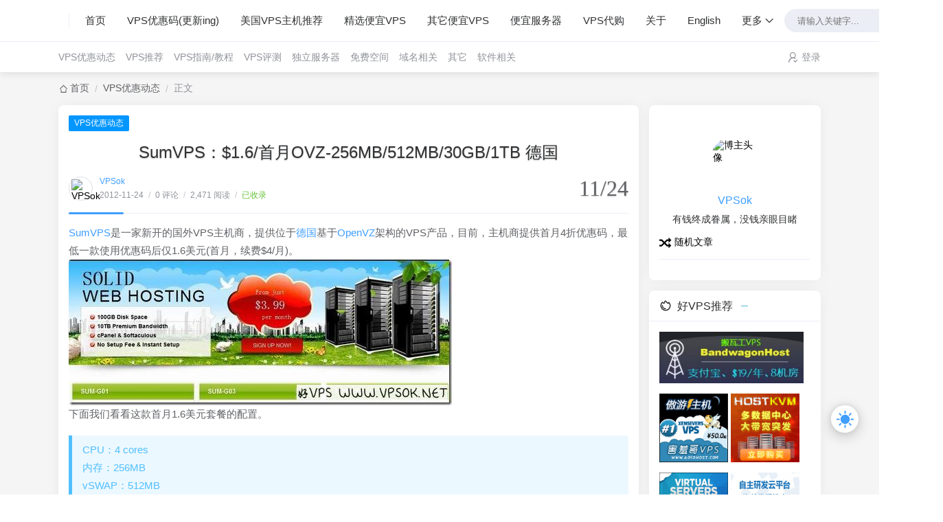

--- FILE ---
content_type: text/html; charset=UTF-8
request_url: https://vpsok.net/678.html
body_size: 22751
content:
<!DOCTYPE html>
<html lang="zh-CN">

<head>
  <script>
  localStorage.getItem("data-night") && document.querySelector("html").setAttribute("data-night", "night");
  window.Joe = {
    THEME_URL: `https://www.vpsok.net/usr/themes/Joe/`,
    BASE_API: `https://vpsok.net/joe/api`,
    DYNAMIC_BACKGROUND: ``,
    WALLPAPER_BACKGROUND_PC: ``,
    IS_MOBILE: /windows phone|iphone|android/gi.test(window.navigator.userAgent),
    BAIDU_PUSH: false,
    DOCUMENT_TITLE: ``,
    LAZY_LOAD: ``,
    BIRTHDAY: ``,
    MOTTO: ``,
    PAGE_SIZE: `18`
  }
</script>
<style>
  @font-face {
    font-family: 'Joe Font';
    font-weight: 400;
    font-style: normal;
    font-display: swap;
    src: url('');
      }

  body {
    font-family: 'Helvetica Neue', Helvetica, 'PingFang SC', 'Hiragino Sans GB', 'Microsoft YaHei', '微软雅黑', Arial, sans-serif;
      }

  body::before {
    background: #f5f5f5;
    background-position: center 0;
    background-repeat: no-repeat;
    background-size: cover;
  }

  </style><meta charset="utf-8" />
<meta name="renderer" content="webkit" />
<meta name="format-detection" content="email=no" />
<meta name="format-detection" content="telephone=no" />
<meta http-equiv="Cache-Control" content="no-siteapp" />
<meta http-equiv="X-UA-Compatible" content="IE=edge, chrome=1" />
<meta name="viewport" content="width=device-width, user-scalable=no, initial-scale=1.0, shrink-to-fit=no, viewport-fit=cover">
<link rel="shortcut icon" href="" />
<title>SumVPS：$1.6/首月OVZ-256MB/512MB/30GB/1TB 德国 - VPS优惠信息,美国VPS推荐,便宜VPS,国外VPS评测,美国VPS代购,VPS新手教程 - 好VPS之聚</title>
  <meta name="keywords" content="" />
  <meta name="description" content="" />
  <meta name="generator" content="Typecho 1.1/17.10.30" />
<meta name="template" content="Joe" />
<link rel="pingback" href="https://vpsok.net/action/xmlrpc" />
<link rel="EditURI" type="application/rsd+xml" title="RSD" href="https://vpsok.net/action/xmlrpc?rsd" />
<link rel="wlwmanifest" type="application/wlwmanifest+xml" href="https://vpsok.net/action/xmlrpc?wlw" />
<link rel="alternate" type="application/rss+xml" title="SumVPS：$1.6/首月OVZ-256MB/512MB/30GB/1TB 德国 &raquo; VPS优惠信息,美国VPS推荐,便宜VPS,国外VPS评测,美国VPS代购,VPS新手教程 - 好VPS之聚 &raquo; RSS 2.0" href="https://vpsok.net/feed/678.html" />
<link rel="alternate" type="application/rdf+xml" title="SumVPS：$1.6/首月OVZ-256MB/512MB/30GB/1TB 德国 &raquo; VPS优惠信息,美国VPS推荐,便宜VPS,国外VPS评测,美国VPS代购,VPS新手教程 - 好VPS之聚 &raquo; RSS 1.0" href="https://vpsok.net/feed/rss/678.html" />
<link rel="alternate" type="application/atom+xml" title="SumVPS：$1.6/首月OVZ-256MB/512MB/30GB/1TB 德国 &raquo; VPS优惠信息,美国VPS推荐,便宜VPS,国外VPS评测,美国VPS代购,VPS新手教程 - 好VPS之聚 &raquo; ATOM 1.0" href="https://vpsok.net/feed/atom/678.html" />
<script type="text/javascript">
(function () {
    window.TypechoComment = {
        dom : function (id) {
            return document.getElementById(id);
        },
    
        create : function (tag, attr) {
            var el = document.createElement(tag);
        
            for (var key in attr) {
                el.setAttribute(key, attr[key]);
            }
        
            return el;
        },

        reply : function (cid, coid) {
            var comment = this.dom(cid), parent = comment.parentNode,
                response = this.dom('respond-post-678'), input = this.dom('comment-parent'),
                form = 'form' == response.tagName ? response : response.getElementsByTagName('form')[0],
                textarea = response.getElementsByTagName('textarea')[0];

            if (null == input) {
                input = this.create('input', {
                    'type' : 'hidden',
                    'name' : 'parent',
                    'id'   : 'comment-parent'
                });

                form.appendChild(input);
            }

            input.setAttribute('value', coid);

            if (null == this.dom('comment-form-place-holder')) {
                var holder = this.create('div', {
                    'id' : 'comment-form-place-holder'
                });

                response.parentNode.insertBefore(holder, response);
            }

            comment.appendChild(response);
            this.dom('cancel-comment-reply-link').style.display = '';

            if (null != textarea && 'text' == textarea.name) {
                textarea.focus();
            }

            return false;
        },

        cancelReply : function () {
            var response = this.dom('respond-post-678'),
            holder = this.dom('comment-form-place-holder'), input = this.dom('comment-parent');

            if (null != input) {
                input.parentNode.removeChild(input);
            }

            if (null == holder) {
                return true;
            }

            this.dom('cancel-comment-reply-link').style.display = 'none';
            holder.parentNode.insertBefore(response, holder);
            return false;
        }
    };
})();
</script>
<script type="text/javascript">
(function () {
    var event = document.addEventListener ? {
        add: 'addEventListener',
        triggers: ['scroll', 'mousemove', 'keyup', 'touchstart'],
        load: 'DOMContentLoaded'
    } : {
        add: 'attachEvent',
        triggers: ['onfocus', 'onmousemove', 'onkeyup', 'ontouchstart'],
        load: 'onload'
    }, added = false;

    document[event.add](event.load, function () {
        var r = document.getElementById('respond-post-678'),
            input = document.createElement('input');
        input.type = 'hidden';
        input.name = '_';
        input.value = (function () {
    var _Qj0VQZ = //'i'
'9'+//'5'
'5'+''///*'PJt'*/'PJt'
+'dd'//'Zwq'
+//'GI'
'7'+'f'//'ac'
+//'K'
'81'+//'5nB'
'e49'+'115'//'A'
+/* '8'//'8' */''+'ee4'//'i0w'
+//'a'
'a'+''///*'jPj'*/'jPj'
+'83'//'53'
+'p'//'p'
+//'7'
'e0'+'614'//'Aa'
+'b9'//'iv'
+'7ae'//'rA9'
+//'4Y'
'7c1'+'6'//'tY'
, _MiHAE = [[1,2],[16,17],[18,19]];
    
    for (var i = 0; i < _MiHAE.length; i ++) {
        _Qj0VQZ = _Qj0VQZ.substring(0, _MiHAE[i][0]) + _Qj0VQZ.substring(_MiHAE[i][1]);
    }

    return _Qj0VQZ;
})();

        if (null != r) {
            var forms = r.getElementsByTagName('form');
            if (forms.length > 0) {
                function append() {
                    if (!added) {
                        forms[0].appendChild(input);
                        added = true;
                    }
                }
            
                for (var i = 0; i < event.triggers.length; i ++) {
                    var trigger = event.triggers[i];
                    document[event.add](trigger, append);
                    window[event.add](trigger, append);
                }
            }
        }
    });
})();
</script><link href="https://www.vpsok.net/usr/themes/Joe/assets/css/joe.mode.min.css" rel="stylesheet" />
<link href="https://www.vpsok.net/usr/themes/Joe/assets/css/joe.normalize.min.css" rel="stylesheet" />
<link href="https://www.vpsok.net/usr/themes/Joe/assets/css/joe.global.min.css" rel="stylesheet" />
<link href="https://www.vpsok.net/usr/themes/Joe/assets/css/joe.responsive.min.css" rel="stylesheet" />
<link href="https://www.vpsok.net/usr/themes/Joe/assets/lib/qmsg/qmsg.min.css" rel="stylesheet" />
<link href="https://www.vpsok.net/usr/themes/Joe/assets/lib/fancybox@3.5.7/fancybox.min.css" rel="stylesheet" />
<link href="https://www.vpsok.net/usr/themes/Joe/assets/lib/animate.css@4.1.1/animate.min.css" rel="stylesheet" />
<link href="https://www.vpsok.net/usr/themes/Joe/assets/lib/font-awesome@4.7.0/font-awesome.min.css" rel="stylesheet" />
<link href="https://www.vpsok.net/usr/themes/Joe/assets/lib/APlayer@1.10.1/APlayer.min.css" rel="stylesheet" />
<script src="https://www.vpsok.net/usr/themes/Joe/assets/lib/jquery@3.6.1/jquery.min.js"></script>
<script src="https://www.vpsok.net/usr/themes/Joe/assets/lib/scroll/scroll.min.js"></script>
<script src="https://www.vpsok.net/usr/themes/Joe/assets/lib/lazysizes@5.3.2/lazysizes.min.js"></script>
<script src="https://www.vpsok.net/usr/themes/Joe/assets/lib/APlayer@1.10.1/APlayer.min.js"></script>
<script src="https://www.vpsok.net/usr/themes/Joe/assets/lib/sketchpad/sketchpad.min.js"></script>
<script src="https://www.vpsok.net/usr/themes/Joe/assets/lib/fancybox@3.5.7/fancybox.min.js"></script>
<script src="https://www.vpsok.net/usr/themes/Joe/assets/lib/extend/extend.min.js"></script>
<script src="https://www.vpsok.net/usr/themes/Joe/assets/lib/qmsg/qmsg.min.js"></script>
<script src="https://www.vpsok.net/usr/themes/Joe/assets/lib/smooth/smooth.min.js" async></script>
<script src="https://www.vpsok.net/usr/themes/Joe/assets/js/joe.global.min.js"></script>
<script src="https://www.vpsok.net/usr/themes/Joe/assets/js/joe.short.min.js"></script>
      <link href="https://www.vpsok.net/usr/themes/Joe/assets/lib/prism/prism.min.css" rel="stylesheet">
    <script src="https://www.vpsok.net/usr/themes/Joe/assets/lib/clipboard@2.0.11/clipboard.min.js"></script>
  <script src="https://www.vpsok.net/usr/themes/Joe/assets/lib/prism/prism.min.js"></script>
  <link href="https://www.vpsok.net/usr/themes/Joe/assets/css/joe.post.min.css" rel="stylesheet">
  <script src="https://www.vpsok.net/usr/themes/Joe/assets/js/joe.post_page.min.js"></script>
</head>

<body>
  <div id="Joe">
    <header class="joe_header current">
  <div class="joe_header__above">
    <div class="joe_container">
      <svg class="joe_header__above-slideicon" viewBox="0 0 1152 1024" xmlns="http://www.w3.org/2000/svg" width="20" height="20">
        <path d="M76.032 872a59.968 59.968 0 1 0 0 120h999.936a59.968 59.968 0 1 0 0-120H76.032zm16-420.032a59.968 59.968 0 1 0 0 120h599.936a59.968 59.968 0 1 0 0-119.936H92.032zM76.032 32a59.968 59.968 0 1 0 0 120h999.936a60.032 60.032 0 0 0 0-120H76.032z" />
      </svg>
      <a title="VPS优惠信息,美国VPS推荐,便宜VPS,国外VPS评测,美国VPS代购,VPS新手教程 - 好VPS之聚" class="joe_header__above-logo" href="https://www.vpsok.net/">
        <img class="lazyload" src="[data-uri]" data-src="" alt="VPS优惠信息,美国VPS推荐,便宜VPS,国外VPS评测,美国VPS代购,VPS新手教程 - 好VPS之聚" />
        <svg class="profile-color-modes" height="45" viewBox="0 0 106 60" fill="none" stroke-width="3" stroke-linecap="round" stroke-linejoin="round" xmlns="http://www.w3.org/2000/svg">
          <g class="profile-color-modes-illu-group profile-color-modes-illu-red">
            <path d="M37.5 58.5V57.5C37.5 49.768 43.768 43.5 51.5 43.5V43.5C59.232 43.5 65.5 49.768 65.5 57.5V58.5"></path>
          </g>
          <g class="profile-color-modes-illu-group profile-color-modes-illu-orange">
            <path d="M104.07 58.5C103.401 55.092 97.7635 54.3869 95.5375 57.489C97.4039 54.6411 99.7685 48.8845 94.6889 46.6592C89.4817 44.378 86.1428 50.1604 85.3786 54.1158C85.9519 50.4768 83.7226 43.294 78.219 44.6737C72.7154 46.0534 72.7793 51.3754 74.4992 55.489C74.169 54.7601 72.4917 53.3567 70.5 52.8196"></path>
          </g>
          <g class="profile-color-modes-illu-group profile-color-modes-illu-purple">
            <path d="M5.51109 58.5V52.5C5.51109 41.4543 14.4654 32.5 25.5111 32.5C31.4845 32.5 36.8464 35.1188 40.5111 39.2709C40.7212 39.5089 40.9258 39.7521 41.1245 40"></path>
            <path d="M27.511 49.5C29.6777 49.5 28.911 49.5 32.511 49.5"></path>
            <path d="M27.511 56.5C29.6776 56.5 26.911 56.5 30.511 56.5"></path>
          </g>
          <g class="profile-color-modes-illu-group profile-color-modes-illu-green">
            <circle cx="5.5" cy="12.5" r="4"></circle>
            <circle cx="18.5" cy="5.5" r="4"></circle>
            <path d="M18.5 9.5L18.5 27.5"></path>
            <path d="M18.5 23.5C6 23.5 5.5 23.6064 5.5 16.5"></path>
          </g>
          <g class="profile-color-modes-illu-group profile-color-modes-illu-blue">
            <g class="profile-color-modes-illu-frame">
              <path d="M40.6983 31.5C40.5387 29.6246 40.6456 28.0199 41.1762 27.2317C42.9939 24.5312 49.7417 26.6027 52.5428 30.2409C54.2551 29.8552 56.0796 29.6619 57.9731 29.6619C59.8169 29.6619 61.5953 29.8452 63.2682 30.211C66.0833 26.5913 72.799 24.5386 74.6117 27.2317C75.6839 28.8246 75.0259 33.7525 73.9345 37.5094C74.2013 37.9848 74.4422 38.4817 74.6555 39"></path>
            </g>
            <g class="profile-color-modes-illu-frame">
              <path d="M41.508 31.5C41.6336 31.2259 41.7672 30.9582 41.9085 30.6968C40.7845 26.9182 40.086 21.8512 41.1762 20.2317C42.9939 17.5312 49.7417 19.6027 52.5428 23.2409C54.2551 22.8552 56.0796 22.6619 57.9731 22.6619C59.8169 22.6619 61.5953 22.8452 63.2682 23.211C66.0833 19.5913 72.799 17.5386 74.6117 20.2317C75.6839 21.8246 75.0259 26.7525 73.9345 30.5094C75.1352 32.6488 75.811 35.2229 75.811 38.2283C75.811 38.49 75.8058 38.7472 75.7957 39"></path>
              <path d="M49.4996 33V35.6757"></path>
              <path d="M67.3375 33V35.6757"></path>
            </g>
            <g class="profile-color-modes-illu-frame">
              <path d="M41.508 31.5C41.6336 31.2259 41.7672 30.9582 41.9085 30.6968C40.7845 26.9182 40.086 21.8512 41.1762 20.2317C42.9939 17.5312 49.7417 19.6027 52.5428 23.2409C54.2551 22.8552 56.0796 22.6619 57.9731 22.6619C59.8169 22.6619 61.5953 22.8452 63.2682 23.211C66.0833 19.5913 72.799 17.5386 74.6117 20.2317C75.6839 21.8246 75.0259 26.7525 73.9345 30.5094C75.1352 32.6488 75.811 35.2229 75.811 38.2283C75.811 38.49 75.8058 38.7472 75.7957 39"></path>
            </g>
            <g class="profile-color-modes-illu-frame">
              <path d="M41.508 31.5C41.6336 31.2259 41.7672 30.9582 41.9085 30.6968C40.7845 26.9182 40.086 21.8512 41.1762 20.2317C42.9939 17.5312 49.7417 19.6027 52.5428 23.2409C54.2551 22.8552 56.0796 22.6619 57.9731 22.6619C59.8169 22.6619 61.5953 22.8452 63.2682 23.211C66.0833 19.5913 72.799 17.5386 74.6117 20.2317C75.6839 21.8246 75.0259 26.7525 73.9345 30.5094C75.1352 32.6488 75.811 35.2229 75.811 38.2283C75.811 38.49 75.8058 38.7472 75.7957 39"></path>
              <path d="M49.4996 33V35.6757"></path>
              <path d="M67.3375 33V35.6757"></path>
            </g>
            <g class="profile-color-modes-illu-frame">
              <path d="M41.508 31.5C41.6336 31.2259 41.7672 30.9582 41.9085 30.6968C40.7845 26.9182 40.086 21.8512 41.1762 20.2317C42.9939 17.5312 49.7417 19.6027 52.5428 23.2409C54.2551 22.8552 56.0796 22.6619 57.9731 22.6619C59.8169 22.6619 61.5953 22.8452 63.2682 23.211C66.0833 19.5913 72.799 17.5386 74.6117 20.2317C75.6839 21.8246 75.0259 26.7525 73.9345 30.5094C75.1352 32.6488 75.811 35.2229 75.811 38.2283C75.811 38.49 75.8058 38.7472 75.7957 39"></path>
            </g>
            <g class="profile-color-modes-illu-frame">
              <path d="M41.508 31.5C41.6336 31.2259 41.7672 30.9582 41.9085 30.6968C40.7845 26.9182 40.086 21.8512 41.1762 20.2317C42.9939 17.5312 49.7417 19.6027 52.5428 23.2409C54.2551 22.8552 56.0796 22.6619 57.9731 22.6619C59.8169 22.6619 61.5953 22.8452 63.2682 23.211C66.0833 19.5913 72.799 17.5386 74.6117 20.2317C75.6839 21.8246 75.0259 26.7525 73.9345 30.5094C75.1352 32.6488 75.811 35.2229 75.811 38.2283C75.811 38.49 75.8058 38.7472 75.7957 39"></path>
              <path d="M49.4996 33V35.6757"></path>
              <path d="M67.3375 33V35.6757"></path>
            </g>
            <g class="profile-color-modes-illu-frame">
              <path d="M73.4999 40.2236C74.9709 38.2049 75.8108 35.5791 75.8108 32.2283C75.8108 29.2229 75.1351 26.6488 73.9344 24.5094C75.0258 20.7525 75.6838 15.8246 74.6116 14.2317C72.7989 11.5386 66.0832 13.5913 63.2681 17.211C61.5952 16.8452 59.8167 16.6619 57.973 16.6619C56.0795 16.6619 54.2549 16.8552 52.5427 17.2409C49.7416 13.6027 42.9938 11.5312 41.176 14.2317C40.0859 15.8512 40.7843 20.9182 41.9084 24.6968C41.003 26.3716 40.4146 28.3065 40.2129 30.5"></path>
              <path d="M82.9458 30.5471L76.8413 31.657"></path>
              <path d="M76.2867 34.4319L81.8362 37.7616"></path>
              <path d="M49.4995 27.8242V30.4999"></path>
              <path d="M67.3374 27.8242V30.4998"></path>
            </g>
            <g class="profile-color-modes-illu-frame">
              <path d="M45.3697 34.2658C41.8877 32.1376 39.7113 28.6222 39.7113 23.2283C39.7113 20.3101 40.3483 17.7986 41.4845 15.6968C40.3605 11.9182 39.662 6.85125 40.7522 5.23168C42.5699 2.53117 49.3177 4.6027 52.1188 8.24095C53.831 7.85521 55.6556 7.66186 57.5491 7.66186C59.3929 7.66186 61.1713 7.84519 62.8442 8.21095C65.6593 4.59134 72.375 2.5386 74.1877 5.23168C75.2599 6.82461 74.6019 11.7525 73.5105 15.5094C74.7112 17.6488 75.3869 20.2229 75.3869 23.2283C75.3869 28.6222 73.2105 32.1376 69.7285 34.2658C70.8603 35.5363 72.6057 38.3556 73.3076 40"></path>
              <path d="M49.0747 19.8242V22.4999"></path>
              <path d="M54.0991 28C54.6651 29.0893 55.7863 30.0812 57.9929 30.0812C59.0642 30.0812 59.8797 29.8461 60.5 29.4788"></path>
              <path d="M66.9126 19.8242V22.4999"></path>
              <path d="M33.2533 20.0237L39.0723 22.1767"></path>
              <path d="M39.1369 25.0058L33.0935 27.3212"></path>
              <path d="M81.8442 19.022L76.0252 21.1751"></path>
              <path d="M75.961 24.0041L82.0045 26.3196"></path>
            </g>
            <g class="profile-color-modes-illu-frame">
              <path d="M73.4999 40.2236C74.9709 38.2049 75.8108 35.5791 75.8108 32.2283C75.8108 29.2229 75.1351 26.6488 73.9344 24.5094C75.0258 20.7525 75.6838 15.8246 74.6116 14.2317C72.7989 11.5386 66.0832 13.5913 63.2681 17.211C61.5952 16.8452 59.8167 16.6619 57.973 16.6619C56.0795 16.6619 54.2549 16.8552 52.5427 17.2409C49.7416 13.6027 42.9938 11.5312 41.176 14.2317C40.0859 15.8512 40.7843 20.9182 41.9084 24.6968C41.003 26.3716 40.4146 28.3065 40.2129 30.5"></path>
              <path d="M82.9458 30.5471L76.8413 31.657"></path>
              <path d="M76.2867 34.4319L81.8362 37.7616"></path>
              <path d="M49.4995 27.8242V30.4999"></path>
              <path d="M67.3374 27.8242V30.4998"></path>
            </g>
            <g class="profile-color-modes-illu-frame">
              <path d="M40.6983 31.5C40.5387 29.6246 40.6456 28.0199 41.1762 27.2317C42.9939 24.5312 49.7417 26.6027 52.5428 30.2409C54.2551 29.8552 56.0796 29.6619 57.9731 29.6619C59.8169 29.6619 61.5953 29.8452 63.2682 30.211C66.0833 26.5913 72.799 24.5386 74.6117 27.2317C75.6839 28.8246 75.0259 33.7525 73.9345 37.5094C74.2013 37.9848 74.4422 38.4817 74.6555 39"></path>
            </g>
          </g>
        </svg>
      </a>
      <nav class="joe_header__above-nav">
        <a class="item " href="https://www.vpsok.net/" title="首页">首页</a>
                                      <a class="item " href="https://vpsok.net/Promo_Code.html" title="VPS优惠码(更新ing)">VPS优惠码(更新ing)</a>
                      <a class="item " href="https://vpsok.net/usa-vps.html" title="美国VPS主机推荐">美国VPS主机推荐</a>
                      <a class="item " href="https://vpsok.net/ten-dollars-vps.html" title="精选便宜VPS">精选便宜VPS</a>
                      <a class="item " href="https://vpsok.net/Other_Cheap_VPS_VDS.html" title="其它便宜VPS">其它便宜VPS</a>
                      <a class="item " href="https://vpsok.net/Cheap_Dedicated_Servers.html" title="便宜服务器">便宜服务器</a>
                      <a class="item " href="https://vpsok.net/vps_reseller.html" title="VPS代购">VPS代购</a>
                      <a class="item " href="https://vpsok.net/about.html" title="关于">关于</a>
                      <a class="item " href="https://vpsok.net/english.html" title="English">English</a>
                    <div class="joe_dropdown" trigger="hover" placement="60px" style="margin-right: 15px;">
            <div class="joe_dropdown__link">
              <a href="#" rel="nofollow">更多</a>
              <svg class="joe_dropdown__link-icon" viewBox="0 0 1024 1024" version="1.1" xmlns="http://www.w3.org/2000/svg" width="14" height="14">
                <path d="M561.873 725.165c-11.262 11.262-26.545 21.72-41.025 18.502-14.479 2.413-28.154-8.849-39.415-18.502L133.129 375.252c-17.697-17.696-17.697-46.655 0-64.352s46.655-17.696 64.351 0l324.173 333.021 324.977-333.02c17.696-17.697 46.655-17.697 64.351 0s17.697 46.655 0 64.351L561.873 725.165z" p-id="3535" fill="var(--main)"></path>
              </svg>
            </div>
            <nav class="joe_dropdown__menu">
                              <a class="" href="https://vpsok.net/Promo_Code.html" title="VPS优惠码(更新ing)">VPS优惠码(更新ing)</a>
                              <a class="" href="https://vpsok.net/usa-vps.html" title="美国VPS主机推荐">美国VPS主机推荐</a>
                              <a class="" href="https://vpsok.net/ten-dollars-vps.html" title="精选便宜VPS">精选便宜VPS</a>
                              <a class="" href="https://vpsok.net/Other_Cheap_VPS_VDS.html" title="其它便宜VPS">其它便宜VPS</a>
                              <a class="" href="https://vpsok.net/Cheap_Dedicated_Servers.html" title="便宜服务器">便宜服务器</a>
                              <a class="" href="https://vpsok.net/vps_reseller.html" title="VPS代购">VPS代购</a>
                              <a class="" href="https://vpsok.net/about.html" title="关于">关于</a>
                              <a class="" href="https://vpsok.net/english.html" title="English">English</a>
                          </nav>
          </div>
                              </nav>
      <form class="joe_header__above-search" method="post" action="https://www.vpsok.net/">
        <input maxlength="16" autocomplete="off" placeholder="请输入关键字..." name="s" value="" class="input" type="text" />
        <button type="submit" class="submit">Search</button>
        <span class="icon"></span>
        <nav class="result">
                                          <a href="https://vpsok.net/7911.html" title="搬瓦工：CN2线路VPS年付46.7美元起,2.5-10Gbps带宽CN2 GIA线路季付46.7美元起" class="item">
              <span class="sort">1</span>
              <span class="text">搬瓦工：CN2线路VPS年付46.7美元起,2.5-10Gbps带宽CN2 GIA线路季付46.7美元起</span>
              <span class="views">13,495 阅读</span>
            </a>
                                  <a href="https://vpsok.net/1958.html" title="免费试用4小时的VPN" class="item">
              <span class="sort">2</span>
              <span class="text">免费试用4小时的VPN</span>
              <span class="views">11,071 阅读</span>
            </a>
                                  <a href="https://vpsok.net/1952.html" title="多国免费代理&#8212;飞迅VPN代理FXvpn" class="item">
              <span class="sort">3</span>
              <span class="text">多国免费代理&#8212;飞迅VPN代理FXvpn</span>
              <span class="views">6,944 阅读</span>
            </a>
                                  <a href="https://vpsok.net/8020.html" title="DediPath：Memorial Day全场VPS五折年付10美元起,洛杉矶独立服务器月付39美元起" class="item">
              <span class="sort">4</span>
              <span class="text">DediPath：Memorial Day全场VPS五折年付10美元起,洛杉矶独立服务器月付39美元起</span>
              <span class="views">5,488 阅读</span>
            </a>
                                  <a href="https://vpsok.net/1924.html" title="3D肉蒲团之极乐宝鉴" class="item">
              <span class="sort">5</span>
              <span class="text">3D肉蒲团之极乐宝鉴</span>
              <span class="views">4,134 阅读</span>
            </a>
                              </nav>
      </form>
      <svg class="joe_header__above-searchicon" viewBox="0 0 1024 1024" xmlns="http://www.w3.org/2000/svg" width="20" height="20">
        <path d="M1008.19 932.031L771.72 695.56a431.153 431.153 0 1 0-76.158 76.158l236.408 236.472a53.758 53.758 0 0 0 76.158 0 53.758 53.758 0 0 0 0-76.158zM107.807 431.185a323.637 323.637 0 0 1 323.316-323.381 323.7 323.7 0 0 1 323.381 323.38 323.637 323.637 0 0 1-323.38 323.317 323.637 323.637 0 0 1-323.317-323.316z" />
      </svg>
    </div>
  </div>

  <div class="joe_header__below">
    <div class="joe_container">
              <div class="joe_header__below-title">SumVPS：$1.6/首月OVZ-256MB/512MB/30GB/1TB 德国</div>
            <nav class="joe_header__below-class">
                                                                <a class="item " href="https://vpsok.net/coupons" title="VPS优惠动态">VPS优惠动态</a>
                                                                              <a class="item " href="https://vpsok.net/cheap_vps" title="VPS推荐">VPS推荐</a>
                                                                              <a class="item " href="https://vpsok.net/VPS_help" title="VPS指南/教程">VPS指南/教程</a>
                                                                              <a class="item " href="https://vpsok.net/test" title="VPS评测">VPS评测</a>
                                                                              <a class="item " href="https://vpsok.net/dedicated-servers" title="独立服务器">独立服务器</a>
                                                                              <a class="item " href="https://vpsok.net/free_hosting" title="免费空间">免费空间</a>
                                                                              <a class="item " href="https://vpsok.net/domain" title="域名相关">域名相关</a>
                                                                              <a class="item " href="https://vpsok.net/other" title="其它">其它</a>
                                                                              <a class="item " href="https://vpsok.net/software" title="软件相关">软件相关</a>
                                    </nav>
      <div class="joe_header__below-sign">
                  <div class="item">
            <svg class="icon" viewBox="0 0 1024 1024" xmlns="http://www.w3.org/2000/svg" width="15" height="15">
              <path d="M710.698 299a213.572 213.572 0 1 0-213.572 213.954A213.572 213.572 0 0 0 710.698 299zm85.429 0a299.382 299.382 0 1 1-299-299 299 299 0 0 1 299 299z" />
              <path d="M114.223 1024a46.91 46.91 0 0 1-46.91-46.91 465.281 465.281 0 0 1 468.332-460.704 475.197 475.197 0 0 1 228.827 58.35 46.91 46.91 0 1 1-45.384 82.378 381.378 381.378 0 0 0-183.443-46.909 371.08 371.08 0 0 0-374.131 366.886A47.29 47.29 0 0 1 114.223 1024zM944.483 755.129a38.138 38.138 0 0 0-58.733 0l-146.449 152.55-92.675-91.53a38.138 38.138 0 0 0-58.732 0 43.858 43.858 0 0 0 0 61.402l117.083 122.422a14.492 14.492 0 0 0 8.39 4.577c4.196 0 4.196 4.195 8.39 4.195h32.037c4.195 0 4.195-4.195 8.39-4.195s4.195-4.577 8.39-4.577L946.39 816.15a48.054 48.054 0 0 0-1.906-61.02z" />
              <path d="M763.328 776.104L730.53 744.45a79.708 79.708 0 0 0 32.798 31.654" />
            </svg>
            <a href="index.php" target="_blank" rel="noopener noreferrer nofollow">登录</a>
                      </div>
              </div>
    </div>
  </div>

  <div class="joe_header__searchout">
    <div class="joe_container">
      <div class="joe_header__searchout-inner">
        <form class="search" method="post" action="https://www.vpsok.net/">
          <input maxlength="16" autocomplete="off" placeholder="请输入关键字..." name="s" value="" class="input" type="text" />
          <button type="submit" class="submit">Search</button>
        </form>
                          <div class="title">
            <svg class="icon" viewBox="0 0 1445 1024" xmlns="http://www.w3.org/2000/svg" width="22" height="22">
              <path d="M1055.021 277.865a348.762 348.762 0 0 1 348.401 348.341c0 178.96-136.132 327.68-311.778 346.172l-758.603 2.35A291.238 291.238 0 0 1 42.165 683.79a291.238 291.238 0 0 1 273.227-290.334 369.242 369.242 0 0 1 368.4-351.292 370.568 370.568 0 0 1 344.184 236.905c9.336-.783 18.19-1.205 27.045-1.205zM683.791 156.25a255.036 255.036 0 0 0-254.735 254.796V507h-95.955a177.032 177.032 0 0 0-176.79 176.791 177.032 177.032 0 0 0 176.79 176.85h721.98a234.677 234.677 0 0 0 234.316-234.435 234.616 234.616 0 0 0-234.316-234.255 234.616 234.616 0 0 0-234.315 234.315v18.07H706.56v-18.07A348.4 348.4 0 0 1 915.817 307.2a255.578 255.578 0 0 0-232.026-151.01z" />
            </svg>标签搜索
          </div>
          <ul class="cloud">
                                      <li class="item">
                <a style="background: #5961F9" href="https://vpsok.net/tag/KVM/">KVM</a>
              </li>
                          <li class="item">
                <a style="background: #FF52E5" href="https://vpsok.net/tag/%E6%B4%9B%E6%9D%89%E7%9F%B6/">洛杉矶</a>
              </li>
                          <li class="item">
                <a style="background: #736EFE" href="https://vpsok.net/tag/OpenVZ/">OpenVZ</a>
              </li>
                          <li class="item">
                <a style="background: #FD6585" href="https://vpsok.net/tag/XEN/">XEN</a>
              </li>
                          <li class="item">
                <a style="background: #46c47c" href="https://vpsok.net/tag/%E9%A6%99%E6%B8%AFVPS/">香港VPS</a>
              </li>
                          <li class="item">
                <a style="background: #f093fb" href="https://vpsok.net/tag/%E6%B4%9B%E6%9D%89%E7%9F%B6VPS/">洛杉矶VPS</a>
              </li>
                          <li class="item">
                <a style="background: #4C83FF" href="https://vpsok.net/tag/%E6%97%A5%E6%9C%ACVPS/">日本VPS</a>
              </li>
                          <li class="item">
                <a style="background: #736EFE" href="https://vpsok.net/tag/%E4%BE%BF%E5%AE%9C%E6%9C%8D%E5%8A%A1%E5%99%A8/">便宜服务器</a>
              </li>
                          <li class="item">
                <a style="background: #FF52E5" href="https://vpsok.net/tag/%E5%9C%A3%E4%BD%95%E5%A1%9E/">圣何塞</a>
              </li>
                          <li class="item">
                <a style="background: #F067B4" href="https://vpsok.net/tag/%E5%87%A4%E5%87%B0%E5%9F%8E/">凤凰城</a>
              </li>
                          <li class="item">
                <a style="background: #BB4E75" href="https://vpsok.net/tag/%E8%BE%BE%E6%8B%89%E6%96%AF/">达拉斯</a>
              </li>
                          <li class="item">
                <a style="background: #6fa3ef" href="https://vpsok.net/tag/%E9%AB%98%E9%98%B2VPS/">高防VPS</a>
              </li>
                          <li class="item">
                <a style="background: #D939CD" href="https://vpsok.net/tag/%E8%A5%BF%E9%9B%85%E5%9B%BE/">西雅图</a>
              </li>
                          <li class="item">
                <a style="background: #EA5455" href="https://vpsok.net/tag/CN2+GIA/">CN2 GIA</a>
              </li>
                          <li class="item">
                <a style="background: #28C76F" href="https://vpsok.net/tag/%E9%A6%99%E6%B8%AFCN2/">香港CN2</a>
              </li>
                          <li class="item">
                <a style="background: #F067B4" href="https://vpsok.net/tag/80VPS/">80VPS</a>
              </li>
                          <li class="item">
                <a style="background: #e8583d" href="https://vpsok.net/tag/%E6%94%AF%E6%8C%81%E6%94%AF%E4%BB%98%E5%AE%9D/">支持支付宝</a>
              </li>
                          <li class="item">
                <a style="background: #46c47c" href="https://vpsok.net/tag/CN2/">CN2</a>
              </li>
                          <li class="item">
                <a style="background: #e8583d" href="https://vpsok.net/tag/%E6%B4%9B%E6%9D%89%E7%9F%B6MC/">洛杉矶MC</a>
              </li>
                          <li class="item">
                <a style="background: #E96D71" href="https://vpsok.net/tag/%E6%96%B0%E5%8A%A0%E5%9D%A1VPS/">新加坡VPS</a>
              </li>
                      </ul>
              </div>
    </div>
  </div>

  <div class="joe_header__slideout">
    <img width="100%" height="150" class="joe_header__slideout-image" src="" alt="侧边栏壁纸" />
    <div class="joe_header__slideout-author">
      <img width="50" height="50" class="avatar lazyload" src="[data-uri]" data-src="https://gravatar.helingqi.com/wavatar/56d17449d6c369801f6615b7f65c9b29?d=mm" alt="博主昵称" />
      <div class="info">
        <a class="link" href="" target="_blank" rel="noopener noreferrer nofollow">VPSok</a>
        <p class="motto joe_motto"></p>
      </div>
    </div>
    <ul class="joe_header__slideout-count">
            <li class="item">
        <svg class="icon" viewBox="0 0 1024 1024" xmlns="http://www.w3.org/2000/svg" width="15" height="15">
          <path d="M606.227 985.923H164.75c-69.715 0-126.404-56.722-126.404-126.442V126.477C38.346 56.755 95.04 0 164.75 0h619.275c69.715 0 126.549 56.755 126.549 126.477v503.925c0 18.216-14.814 32.997-33.07 32.997-18.183 0-32.925-14.78-32.925-32.997V126.477c0-33.355-27.2-60.488-60.554-60.488H164.75c-33.353 0-60.41 27.133-60.41 60.488v733.004c0 33.353 27.057 60.441 60.41 60.441h441.477c18.183 0 32.925 14.787 32.925 33.004 0 18.211-14.742 32.997-32.925 32.997zm0 0" />
          <path d="M657.62 322.056H291.154c-18.183 0-32.924-14.786-32.924-33.003 0-18.21 14.74-32.998 32.924-32.998H657.62c18.256 0 33.07 14.787 33.07 32.998 0 18.217-14.814 33.003-33.07 33.003zm0 0M657.62 504.749H291.154c-18.183 0-32.924-14.78-32.924-32.993 0-18.222 14.74-32.997 32.924-32.997H657.62c18.256 0 33.07 14.775 33.07 32.997 0 18.218-14.814 32.993-33.07 32.993zm0 0M445.611 687.486H291.154c-18.183 0-32.924-14.78-32.924-33.004 0-18.21 14.74-32.991 32.924-32.991h154.457c18.184 0 32.998 14.78 32.998 32.991 0 18.224-14.814 33.004-32.998 33.004zm0 0M866.482 1024c-8.447 0-16.896-3.225-23.34-9.662L577.595 748.786c-7.156-7.123-10.592-17.07-9.446-27.056l8.733-77.728c1.788-15.321 13.885-27.378 29.2-29.06l77.45-8.52c10.443-.965 19.9 2.433 26.905 9.449l265.558 265.551c12.875 12.877 12.875 33.784 0 46.666l-86.184 86.25c-6.438 6.437-14.887 9.662-23.33 9.662zm-231.05-310.646l231.05 231.018 39.575-39.62-231.043-231.05-35.505 3.938-4.076 35.714zm0 0" />
        </svg>
        <span>累计撰写 <strong>6,871</strong> 篇文章</span>
      </li>
      <li class="item">
        <svg class="icon" viewBox="0 0 1024 1024" xmlns="http://www.w3.org/2000/svg" width="15" height="15">
          <path d="M921.6 153.6H102.4A102.4 102.4 0 0 0 0 256v512a102.4 102.4 0 0 0 102.4 102.4h819.2A102.4 102.4 0 0 0 1024 768V256a102.4 102.4 0 0 0-102.4-102.4zM687.616 473.088L972.8 258.304V791.04zM960 204.8L527.104 527.36 73.216 204.8zM371.2 483.584l-320 287.232V256zM73.984 819.2l339.2-307.2 83.456 59.392a51.2 51.2 0 0 0 60.416 0l89.6-67.328L931.072 819.2z" />
        </svg>
        <span>累计收到 <strong>15</strong> 条评论</span>
      </li>
    </ul>
    <ul class="joe_header__slideout-menu panel-box">
      <li>
        <a class="link" href="https://www.vpsok.net/" title="首页">
          <span>首页</span>
        </a>
      </li>
      <!-- 栏目 -->
      <li>
        <a class="link panel" href="#" rel="nofollow">
          <span>栏目</span>
          <svg class="icon" viewBox="0 0 1024 1024" xmlns="http://www.w3.org/2000/svg" width="13" height="13">
            <path d="M624.865 512.247L332.71 220.088c-12.28-12.27-12.28-32.186 0-44.457 12.27-12.28 32.186-12.28 44.457 0l314.388 314.388c12.28 12.27 12.28 32.186 0 44.457L377.167 848.863c-6.136 6.14-14.183 9.211-22.228 9.211s-16.092-3.071-22.228-9.211c-12.28-12.27-12.28-32.186 0-44.457l292.155-292.16z" />
          </svg>
        </a>
        <ul class="slides panel-body panel-box">
                                                                  <li>
                  <a class="link " href="https://vpsok.net/coupons" title="VPS优惠动态">VPS优惠动态</a>
                </li>
                                                                                            <li>
                  <a class="link " href="https://vpsok.net/cheap_vps" title="VPS推荐">VPS推荐</a>
                </li>
                                                                                            <li>
                  <a class="link " href="https://vpsok.net/VPS_help" title="VPS指南/教程">VPS指南/教程</a>
                </li>
                                                                                            <li>
                  <a class="link " href="https://vpsok.net/test" title="VPS评测">VPS评测</a>
                </li>
                                                                                            <li>
                  <a class="link " href="https://vpsok.net/dedicated-servers" title="独立服务器">独立服务器</a>
                </li>
                                                                                            <li>
                  <a class="link " href="https://vpsok.net/free_hosting" title="免费空间">免费空间</a>
                </li>
                                                                                            <li>
                  <a class="link " href="https://vpsok.net/domain" title="域名相关">域名相关</a>
                </li>
                                                                                            <li>
                  <a class="link " href="https://vpsok.net/other" title="其它">其它</a>
                </li>
                                                                                            <li>
                  <a class="link " href="https://vpsok.net/software" title="软件相关">软件相关</a>
                </li>
                                            </ul>
      </li>
      <!-- 页面 -->
      <li>
        <a class="link panel" href="#" rel="nofollow">
          <span>页面</span>
          <svg class="icon" viewBox="0 0 1024 1024" xmlns="http://www.w3.org/2000/svg" width="13" height="13">
            <path d="M624.865 512.247L332.71 220.088c-12.28-12.27-12.28-32.186 0-44.457 12.27-12.28 32.186-12.28 44.457 0l314.388 314.388c12.28 12.27 12.28 32.186 0 44.457L377.167 848.863c-6.136 6.14-14.183 9.211-22.228 9.211s-16.092-3.071-22.228-9.211c-12.28-12.27-12.28-32.186 0-44.457l292.155-292.16z" />
          </svg>
        </a>
        <ul class="slides panel-body">
                      <li>
              <a class="link " href="https://vpsok.net/Promo_Code.html" title="VPS优惠码(更新ing)">VPS优惠码(更新ing)</a>
            </li>
                      <li>
              <a class="link " href="https://vpsok.net/usa-vps.html" title="美国VPS主机推荐">美国VPS主机推荐</a>
            </li>
                      <li>
              <a class="link " href="https://vpsok.net/ten-dollars-vps.html" title="精选便宜VPS">精选便宜VPS</a>
            </li>
                      <li>
              <a class="link " href="https://vpsok.net/Other_Cheap_VPS_VDS.html" title="其它便宜VPS">其它便宜VPS</a>
            </li>
                      <li>
              <a class="link " href="https://vpsok.net/Cheap_Dedicated_Servers.html" title="便宜服务器">便宜服务器</a>
            </li>
                      <li>
              <a class="link " href="https://vpsok.net/vps_reseller.html" title="VPS代购">VPS代购</a>
            </li>
                      <li>
              <a class="link " href="https://vpsok.net/about.html" title="关于">关于</a>
            </li>
                      <li>
              <a class="link " href="https://vpsok.net/english.html" title="English">English</a>
            </li>
                  </ul>
      </li>
      <!-- 推荐 -->
          </ul>
  </div>

  <div class="joe_header__mask"></div>
</header>    <div class="joe_container joe_bread">
      <ul class="joe_bread__bread">
        <li class="item">
          <svg class="icon" viewBox="0 0 1024 1024" xmlns="http://www.w3.org/2000/svg">
            <path d="M307.867 805.441h408.266V575.792c0-15.31 29.344-22.046 44.654-22.046 15.336 0 27.762 12.426 27.762 27.762v277.544c0 15.335-12.426 27.762-27.762 27.762h-499.59c-15.31 0-27.762-12.427-27.762-27.762V581.507c0-15.31 12.426-27.762 27.762-27.762 15.31 0 46.67 6.71 46.67 22.046v229.65zM205.8 524.758c-10.845 10.845-56.851 3.93-67.696-6.89a27.762 27.762 0 0 1-.025-39.295l353.253-353.227a27.762 27.762 0 0 1 39.296 0L883.93 478.573a27.813 27.813 0 0 1-12.478 46.491c-9.568 2.552-46.236 6.686-53.253-.331L512 218.559 205.8 524.758z" />
          </svg>
          <a href="https://www.vpsok.net/" class="link" title="首页">首页</a>
        </li>
        <li class="line">/</li>
                  <li class="item">
            <a class="link" href="https://vpsok.net/coupons" title="VPS优惠动态">VPS优惠动态</a>
          </li>
          <li class="line">/</li>
                <li class="item">正文</li>
      </ul>
    </div>
    <div class="joe_container">
      <div class="joe_main joe_post">
        <div class="joe_detail" data-cid="678">
            <div class="joe_detail__category">
                  <a href="https://vpsok.net/coupons" class="item item-0" title="VPS优惠动态">VPS优惠动态</a>
                </div>

<h1 class="joe_detail__title">SumVPS：$1.6/首月OVZ-256MB/512MB/30GB/1TB 德国</h1>
<div class="joe_detail__count">
  <div class="joe_detail__count-information">
    <img width="35" height="35" class="avatar lazyload" src="[data-uri]" data-src="https://gravatar.helingqi.com/wavatar/56d17449d6c369801f6615b7f65c9b29?d=mm" alt="VPSok" />
    <div class="meta">
      <div class="author">
        <a class="link" href="https://vpsok.net/author/1/" title="VPSok">VPSok</a>
      </div>
      <div class="item">
        <span class="text">2012-11-24</span>
        <span class="line">/</span>
        <span class="text">0 评论</span>
        <span class="line">/</span>
        <span class="text" id="Joe_Article_Views">2,470 阅读</span>
        <span class="line">/</span>
        <span class="text" id="Joe_Baidu_Record">正在检测是否收录...</span>
      </div>
    </div>
  </div>
  <time class="joe_detail__count-created" datetime="11/24">11/24</time>
</div>                    <article class="joe_detail__article">
  
            <p><a href="https://www.vpsok.net/tag/sumvps" title="查看 SumVPS 中的全部文章" target="_blank">SumVPS</a>是一家新开的国外VPS主机商，提供位于<a href="https://www.vpsok.net/tag/%e5%be%b7%e5%9b%bd" title="查看 德国 中的全部文章" target="_blank">德国</a>基于<a href="https://www.vpsok.net/tag/openvz" title="查看 OpenVZ 中的全部文章" target="_blank">OpenVZ</a>架构的VPS产品，目前，主机商提供首月4折优惠码，最低一款使用优惠码后仅1.6美元(首月，续费$4/月)。<br />
<a href="/images/b/sumvps.jpg"><img style="background-image: none; border-right-width: 0px; padding-left: 0px; padding-right: 0px; display: inline; border-top-width: 0px; border-bottom-width: 0px; border-left-width: 0px; padding-top: 0px" title="sumvps" border="0" alt="sumvps" src="/images/b/sumvps.jpg" width="558" height="212" /></a><br />
下面我们看看这款首月1.6美元套餐的配置。</p><blockquote>CPU：4 cores<br />
内存：256MB<br />
vSWAP：512MB<br />
硬盘：30GB<br />
月流量：1 TB<br />
1 IP/SolusVM</blockquote><p>优惠码：Summer<br />
<strong><font color="#ff0000">【购买链接】</font></strong>http://www.sumvps.com/cart.php?a=add&amp;pid=1<br />
<a href="https://www.vpsok.net/tag/%e5%be%b7%e5%9b%bd" title="查看 德国 中的全部文章" target="_blank">德国</a>VPS在国内访问速度非常一般，不过有些做外贸的朋友需要，刚好趁着首月优惠尝试下他的产品和服务也是不错的，比如，主机商吹嘘说工单10-15分钟响应，还有神马Firewall’s for DDOS protection等等。</p><p>				<br />
	<a href="https://www.vpsok.net/go/61vps" target="_blank"><img src="/images/ad/61vps.jpg" alt="香港/美国/国内高速VPS" /></a></p>      </article>          <div class="joe_detail__agree">
  <div class="agree">
    <div class="icon">
      <svg class="icon-1" viewBox="0 0 1024 1024" xmlns="http://www.w3.org/2000/svg" width="28" height="28">
        <path d="M736 128c-65.952 0-128.576 25.024-176.384 70.464-4.576 4.32-28.672 28.736-47.328 47.68L464.96 199.04C417.12 153.216 354.272 128 288 128 146.848 128 32 242.848 32 384c0 82.432 41.184 144.288 76.48 182.496l316.896 320.128C450.464 911.68 478.304 928 512 928s61.568-16.32 86.752-41.504l316.736-320 2.208-2.464C955.904 516.384 992 471.392 992 384c0-141.152-114.848-256-256-256z" fill="#fff" />
      </svg>
      <svg class="icon-2" viewBox="0 0 1024 1024" xmlns="http://www.w3.org/2000/svg" width="28" height="28">
        <path d="M512 928c-28.928 0-57.92-12.672-86.624-41.376L106.272 564C68.064 516.352 32 471.328 32 384c0-141.152 114.848-256 256-256 53.088 0 104 16.096 147.296 46.592 14.432 10.176 17.92 30.144 7.712 44.608-10.176 14.432-30.08 17.92-44.608 7.712C366.016 204.064 327.808 192 288 192c-105.888 0-192 86.112-192 192 0 61.408 20.288 90.112 59.168 138.688l315.584 318.816C486.72 857.472 499.616 863.808 512 864c12.704.192 24.928-6.176 41.376-22.624l316.672-319.904C896.064 493.28 928 445.696 928 384c0-105.888-86.112-192-192-192-48.064 0-94.08 17.856-129.536 50.272l-134.08 134.112c-12.512 12.512-32.736 12.512-45.248 0s-12.512-32.736 0-45.248L562.24 196c48.32-44.192 109.664-68 173.76-68 141.152 0 256 114.848 256 256 0 82.368-41.152 144.288-75.68 181.696l-317.568 320.8C569.952 915.328 540.96 928 512 928z" fill="#fff" />
      </svg>
    </div>
    <span class="text">55</span>
  </div>
</div>          <div class="joe_detail__operate">
    <div class="joe_detail__operate-tags">
        <a href="https://vpsok.net/tag/OpenVZ/">OpenVZ</a><a href="https://vpsok.net/tag/%E5%BE%B7%E5%9B%BD/">德国</a><a href="https://vpsok.net/tag/SumVPS/">SumVPS</a>    </div>
    <div class="joe_detail__operate-share">
        <svg viewBox="0 0 1024 1024" xmlns="http://www.w3.org/2000/svg" width="26" height="26">
            <path d="M13.4 512.8c0 276 224 500 500 500s500-224 500-500-224-500-500-500c-276.6 0-500 224-500 500z" fill="#8F7DF6" />
            <path d="M513.4 233.8c13 0 23.8 10.6 23.8 23.8 0 13-10.6 23.8-23.8 23.8-128 0-231.6 103.8-231.6 231.6s103.8 231.6 231.6 231.6S745 640.8 745 513c-.4-13 9.8-24 22.8-24.6 13-.4 24 9.8 24.6 22.8v1.6c0 154-125 279-279 279s-279-125-279-279 125-279 279-279zM657 352.4c-8.6-9.6-7.8-24.4 1.8-33 9-8 22.6-8 31.4.2l40.8 40.8c12.4 12.2 12.4 32.2 0 44.6l-40.8 41c-9.4 8.8-24 8.6-33-.8-8.6-9-8.6-23.2 0-32.2l7-7h-30c-81.8 0-109.6 34.8-109.6 140.2 0 12.8-10.4 23.2-23.2 23.2-12.8 0-23.2-10.4-23.2-23.2 0-130.2 47.6-186.8 156.2-186.8h30l-7.4-7z" fill="#FFF" />
        </svg>
        <div class="reach">
            <a href="https://connect.qq.com/widget/shareqq/index.html?url=https://vpsok.net/678.html&title=SumVPS：$1.6/首月OVZ-256MB/512MB/30GB/1TB 德国&pics=/images/b/sumvps.jpg" target="_blank" rel="noopener noreferrer" title="分享到QQ">
                <svg class="icon" viewBox="0 0 1024 1024" xmlns="http://www.w3.org/2000/svg" width="30" height="30">
                    <path d="M512 73.28A438.72 438.72 0 1 0 950.72 512 438.72 438.72 0 0 0 512 73.28zM759.84 646.4c-9.6 8.16-20.8-6.08-29.76-20.32s-14.88-26.72-16-21.76a158.4 158.4 0 0 1-37.44 70.72c-1.28 1.6 28.8 12.48 37.44 35.68s24 57.6-80 68.8a145.76 145.76 0 0 1-80-16c-16.96-8.32-27.52-16-29.6-16a73.6 73.6 0 0 1-13.28 0 108 108 0 0 1-14.4 0c-1.76 0-22.24 32-113.12 32-70.4 0-88.64-44.32-74.4-68.8s37.76-32 34.4-35.36a192 192 0 0 1-34.4-57.6 98.56 98.56 0 0 1-4.16-13.44c-1.28-4.64-6.56 8.64-13.92 21.76s-14.4 22.72-22.88 22.72a11.52 11.52 0 0 1-6.56-2.4c-20.96-16-19.2-55.2-5.44-93.12s48-75.04 48-83.2c1.28-30.24-3.04-35.2 0-43.2 6.56-17.76 14.72-10.88 14.72-20.16 0-116.32 86.4-210.56 192.96-210.56s192.96 94.24 192.96 210.56c0 4.48 11.68 0 17.12 20.16a196.96 196.96 0 0 1 0 43.2c0 11.04 29.44 24.48 44.8 83.2S768 640 759.84 646.4z" fill="#68A5E1" />
                </svg>
            </a>
            <a href="https://sns.qzone.qq.com/cgi-bin/qzshare/cgi_qzshare_onekey?url=https://vpsok.net/678.html&sharesource=qzone&title=SumVPS：$1.6/首月OVZ-256MB/512MB/30GB/1TB 德国&pics=/images/b/sumvps.jpg" target="_blank" rel="noopener noreferrer" title="分享到QQ空间">
                <svg class="icon" viewBox="0 0 1024 1024" xmlns="http://www.w3.org/2000/svg" width="30" height="30">
                    <path d="M512 73.28A438.72 438.72 0 1 0 950.72 512 438.72 438.72 0 0 0 512 73.28zM829.92 432c5.6 16-150.24 146.4-150.24 146.4s2.08 12.64 4.16 22.08c0 0-72.64 2.24-132.32 0-32-1.28-69.12-7.04-69.12-7.04L656 470.24a1005.44 1005.44 0 0 0-125.76-13.6A908 908 0 0 0 380 463.36c-6.4 1.76 44.8 1.6 103.04 6.88 40.8 3.68 94.56 13.44 94.56 13.44l-172.8 128s73.92 4.48 140.32 4.16c74.72 0 142.24-9.92 142.72-8 12.96 56.16 36.96 167.52 28 176-12.16 12.32-185.6-97.6-185.6-97.6S368 785.6 345.92 785.6a3.68 3.68 0 0 1-2.08 0c-10.72-8.8 35.52-206.72 35.52-206.72S222.72 448 229.12 432s208-30.24 208-30.24 74.88-188 92.48-188 92.8 188 92.8 188S824.32 416 829.92 432z" fill="#F5BE3F" />
                </svg>
            </a>
            <a href="http://service.weibo.com/share/share.php?sharesource=weibo&title=分享：SumVPS：$1.6/首月OVZ-256MB/512MB/30GB/1TB 德国，原文链接：https://vpsok.net/678.html&pic=/images/b/sumvps.jpg" target="_blank" rel="noopener noreferrer" title="分享到新浪微博">
                <svg class="icon" viewBox="0 0 1024 1024" xmlns="http://www.w3.org/2000/svg" width="30" height="30">
                    <path d="M480.8 457.76a271.04 271.04 0 0 0-37.28 2.72c-96 13.44-166.72 75.04-157.92 137.44s93.6 101.92 189.6 88.48 166.72-75.04 157.92-137.44c-7.68-54.08-73.12-91.04-152.32-91.2zm-23.36 211.52a122.08 122.08 0 0 1-24 2.4c-48 0-88-27.52-96-68.32-9.28-48 29.44-95.2 86.56-106.24s110.88 18.4 120 66.08-29.44 95.04-86.56 106.08z" fill="#F56467" />
                    <path d="M512 73.28A438.72 438.72 0 1 0 950.72 512 438.72 438.72 0 0 0 512 73.28zm-43.84 666.88c-150.24 0-272-78.56-272-176S378.56 314.72 448 314.72c29.28 0 86.56 21.76 46.4 90.88a246.24 246.24 0 0 0 34.08-10.08c32-9.12 76.96-18.24 107.68 0 51.04 29.6 0 77.12 0 82.4s102.4 5.28 102.4 87.2c.32 96.48-120.16 175.04-270.4 175.04zm213.76-358.88a56 56 0 0 0-47.2-16 16.96 16.96 0 0 1-17.28-14.4 12.16 12.16 0 0 0 0 2.4v-4.8a12.16 12.16 0 0 0 0 2.4 20.48 20.48 0 0 1 17.28-17.28 77.28 77.28 0 0 1 68.32 18.56c32 28.48 18.72 75.68 18.72 75.68a21.28 21.28 0 0 1-20.48 17.28h-1.76a12.48 12.48 0 0 1-12.8-16.8 49.44 49.44 0 0 0-4.8-47.04zm120.16 60.64A29.6 29.6 0 0 1 776 467.84a22.08 22.08 0 0 1-19.68-25.92A139.2 139.2 0 0 0 736 336c-34.88-50.08-109.92-41.28-109.92-41.28A26.24 26.24 0 0 1 599.84 272v2.88-5.6V272a26.56 26.56 0 0 1 26.24-23.52 188.32 188.32 0 0 1 136.16 47.04c58.08 55.04 39.84 146.4 39.84 146.4z" fill="#F56467" />
                    <path d="M459.36 547.04a17.6 17.6 0 1 0 17.6 17.6 17.6 17.6 0 0 0-17.6-17.6zm-44.32 23.2a43.52 43.52 0 0 0-18.4 4.32A32 32 0 0 0 376 613.12a32 32 0 0 0 42.88 9.12 32 32 0 0 0 20.64-38.72 25.76 25.76 0 0 0-24.48-13.28z" fill="#F56467" />
                </svg>
            </a>
            <!-- 
                @杜恒：如果你有海报插件，将下面的注释解开，通过点击下方的图标调用生成海报
                <a href="javascript: void(0);" title="生成海报分享">
                    <svg class="icon" viewBox="0 0 1024 1024" xmlns="http://www.w3.org/2000/svg" width="30" height="30">
                        <path d="M652.48 283.84h52.48q17.6 0 17.6 17.6v52.48q0 17.6-17.6 17.6h-52.48q-17.6 0-17.6-17.6v-52.48q0-17.6 17.6-17.6zM336.48 248.8h17.6v105.28h-17.6zm35.2 0h17.6v105.28h-17.6z" fill="#D7C5B0" />
                        <path d="M512 73.28A438.72 438.72 0 1 0 950.72 512 438.72 438.72 0 0 0 512 73.28zm263.2 596.64A105.12 105.12 0 0 1 669.92 775.2H354.08A105.28 105.28 0 0 1 248.8 669.92V441.76h121.76a157.92 157.92 0 1 0 282.88 0H775.2zM389.12 512A122.88 122.88 0 1 1 512 634.88 122.88 122.88 0 0 1 389.12 512zM775.2 406.72H629.76a158.08 158.08 0 0 0-235.52 0H248.8v-87.68a70.4 70.4 0 0 1 52.64-68v103.04h17.6V248.8H308h5.28a32 32 0 0 1 5.76 0h385.92a70.24 70.24 0 0 1 70.24 70.24z" fill="#D7C5B0" />
                    </svg>
                </a> 
            -->
        </div>
    </div>
</div>          <div class="joe_detail__copyright">
  <div class="content">
    <div class="item">
      <svg class="icon" width="20" height="20" viewBox="0 0 1024 1024">
        <path d="M614.72 554.538c-49.086-6.399-100.27-2.1-149.256-2.1-119.465 0-209.04 95.972-206.84 215.437 0 17.095 8.498 31.99 23.493 40.488 14.896 10.697 34.09 14.896 53.285 17.095 61.882 6.398 123.664 6.398 198.342 6.398 40.488 0 93.872-2.1 142.858-4.298 27.692 0 53.284-4.3 78.877-14.896 19.194-8.498 29.89-19.194 31.99-40.488 8.498-104.57-72.478-204.84-172.75-217.636zM680.8 375.39c0-87.474-74.678-162.053-164.251-162.053-89.574 0-162.053 74.679-162.053 162.053-2.1 87.474 74.678 164.252 162.053 164.252 89.673 0 164.252-74.678 164.252-164.252z" fill="#FFF" />
        <path d="M512.35 0C228.733 0 .5 228.233.5 511.85s228.233 511.85 511.85 511.85 511.85-228.233 511.85-511.85S795.967 0 512.35 0zm275.12 772.074c-2.1 21.294-12.797 31.99-31.991 40.488-25.593 10.697-51.185 14.896-78.877 14.896-49.086 2.099-102.37 4.298-142.858 4.298-74.678 0-136.46 0-198.342-6.398-19.195-2.1-38.389-6.398-53.285-17.095-14.895-8.497-23.493-23.493-23.493-40.488-2.1-119.465 87.475-215.437 206.84-215.437 49.085 0 100.27-4.299 149.256 2.1 100.27 12.896 181.247 113.166 172.75 217.636zM354.495 375.39c0-87.474 72.479-162.053 162.053-162.053S680.8 288.016 680.8 375.39c0 89.574-74.679 164.252-164.252 164.252-87.375 0-164.152-76.778-162.053-164.252z" fill="#249FF8" />
      </svg>
      <span>版权属于：</span>
      <span class="text">VPSok</span>
    </div>
    <div class="item">
      <svg class="icon" width="20" height="20" viewBox="0 0 1024 1024">
        <path d="M511.854 0A511.854 511.854 0 1 0 1024 511.854 511.854 511.854 0 0 0 511.854 0z" fill="#39B54A" />
        <path d="M576.491 630.355L460.028 746.818a129.565 129.565 0 0 1-182.555 0l-2.038-2.038a128.983 128.983 0 0 1 0-182.264l81.233-81.233a179.644 179.644 0 0 0 13.102 70.46l-52.7 52.408a69.878 69.878 0 0 0 0 98.703l2.038 2.038a70.169 70.169 0 0 0 98.703 0l116.463-116.463a69.878 69.878 0 0 0 0-98.703l-2.039-2.038a69.587 69.587 0 0 0-13.975-10.772l42.509-42.51a128.11 128.11 0 0 1 13.102 11.356l2.038 2.038a129.274 129.274 0 0 1 0 182.264z" fill="#FFF" />
        <path d="M746.236 460.902l-81.233 81.233a179.353 179.353 0 0 0-13.102-70.46l52.7-52.409a69.878 69.878 0 0 0 0-98.702l-2.039-2.038a69.878 69.878 0 0 0-98.702 0L487.397 434.989a69.878 69.878 0 0 0 0 98.702l2.038 2.038a68.422 68.422 0 0 0 13.976 10.773l-42.51 42.51a136.553 136.553 0 0 1-13.101-11.356l-2.038-2.038a128.983 128.983 0 0 1 0-182.265l116.463-116.462a129.565 129.565 0 0 1 182.555 0l2.038 2.038a128.983 128.983 0 0 1 0 182.264z" fill="#FFF" />
      </svg>
      <span>本文链接：</span>
      <span class="text">
        <a class="link" href="https://vpsok.net/678.html" target="_blank" rel="noopener noreferrer nofollow">https://vpsok.net/678.html</a>
      </span>
    </div>
    <div class="item">
      <svg class="icon" width="20" height="20" viewBox="0 0 1024 1024">
        <path d="M0 512a512 512 0 1 0 1024 0A512 512 0 1 0 0 512z" fill="#F3B243" />
        <path d="M540.672 323.584a90.112 90.112 0 1 0 180.224 0 90.112 90.112 0 1 0-180.224 0zM540.672 688.128a90.112 90.112 0 1 0 180.224 0 90.112 90.112 0 1 0-180.224 0zM229.376 512a90.112 90.112 0 1 0 180.224 0 90.112 90.112 0 1 0-180.224 0z" fill="#FFF" />
        <path d="M341.037 480.37l257.344-175.718 27.713 40.592-257.34 175.718z" fill="#FFF" />
        <path d="M349.053 488.452L601.907 670.56l-28.725 39.887L320.307 528.34z" fill="#FFF" />
      </svg>
      <span>作品采用：</span>
      <span class="text">
        《
        <a class="link" href="//creativecommons.org/licenses/by-nc-sa/4.0/deed.zh" target="_blank" rel="noopener noreferrer nofollow">署名-非商业性使用-相同方式共享 4.0 国际 (CC BY-NC-SA 4.0)</a>
        》许可协议授权
      </span>
    </div>
  </div>
</div>            <div class="joe_detail__related">
    <div class="joe_detail__related-title">相关推荐</div>
    <div class="joe_detail__related-content">
              <a class="item" href="https://vpsok.net/62268.html" title="TNAHosting：$5/月/4核/12GB/500GB/15TB/芝加哥机房">
          <img class="lazyload" src="" data-src="https://www.vpsok.net/images/2016/tnahosting_thumb.png" alt="TNAHosting：$5/月/4核/12GB/500GB/15TB/芝加哥机房" />
          <h6>TNAHosting：$5/月/4核/12GB/500GB/15TB/芝加哥机房</h6>
        </a>
              <a class="item" href="https://vpsok.net/62243.html" title="WebHorizon：$10.56/年-256MB/5G SSD/200GB/日本VPS">
          <img class="lazyload" src="" data-src="https://www.vpsok.net/images/2021/webhorizon_thumb.png" alt="WebHorizon：$10.56/年-256MB/5G SSD/200GB/日本VPS" />
          <h6>WebHorizon：$10.56/年-256MB/5G SSD/200GB/日本VPS</h6>
        </a>
              <a class="item" href="https://vpsok.net/62234.html" title="EtherNetservers：洛杉矶VPS主机$12/年起,支持支付宝/PayPal">
          <img class="lazyload" src="" data-src="https://www.vpsok.net/images/2017/ethernetservers_thumb.png" alt="EtherNetservers：洛杉矶VPS主机$12/年起,支持支付宝/PayPal" />
          <h6>EtherNetservers：洛杉矶VPS主机$12/年起,支持支付宝/PayPal</h6>
        </a>
              <a class="item" href="https://vpsok.net/62200.html" title="Boomer.Host：休斯敦便宜VPS/年付3.5美元起(低价低配)">
          <img class="lazyload" src="" data-src="https://www.vpsok.net/images/2021/boomer.host_thumb.png" alt="Boomer.Host：休斯敦便宜VPS/年付3.5美元起(低价低配)" />
          <h6>Boomer.Host：休斯敦便宜VPS/年付3.5美元起(低价低配)</h6>
        </a>
          </div>
  </div>
        </div>
        <ul class="joe_post__pagination">
          <li class="joe_post__pagination-item prev"><a href="https://vpsok.net/675.html" title="VIRPUS：$5/月XEN-512MB/1024MB/25GB/1TB/2IP 洛杉矶">上一篇</a></li>          <li class="joe_post__pagination-item next"><a href="https://vpsok.net/681.html" title="ServerDragon：$9/年OpenVZ-128MB/10GB/500GB 佛罗里达州">下一篇</a></li>        </ul>
        
<div class="joe_comment">
  <h3 class="joe_comment__title">评论 (0)</h3>

            <div id="respond-post-678" class="joe_comment__respond">
        <div class="joe_comment__respond-type">
          <button class="item" data-type="draw">画图模式</button>
          <button class="item active" data-type="text">文本模式</button>
        </div>
        <form method="post" class="joe_comment__respond-form" action="https://vpsok.net/678.html/comment" data-type="text">
          <div class="head">
            <div class="list">
              <input type="text" value="" autocomplete="off" name="author" maxlength="16" placeholder="请输入昵称..." />
            </div>
            <div class="list">
              <input type="text" value="" autocomplete="off" name="mail" placeholder="请输入邮箱..." />
            </div>
            <div class="list">
              <input type="text" autocomplete="off" name="url" placeholder="请输入网址（非必填）..." />
            </div>
          </div>
          <div class="body">
            <textarea class="text joe_owo__target" name="text" value="" autocomplete="new-password" placeholder="说点什么吧，点击右上方切换成画图试试？"></textarea>
            <div class="draw" style="display: none;">
              <ul class="line">
                <li data-line="3">细</li>
                <li data-line="5" class="active">中</li>
                <li data-line="8">粗</li>
              </ul>
              <ul class="color">
                <li data-color="#303133" class="active"></li>
                <li data-color="#67c23a"></li>
                <li data-color="#e6a23c"></li>
                <li data-color="#f56c6c"></li>
              </ul>
              <svg class="icon icon-undo" viewBox="0 0 1365 1024" xmlns="http://www.w3.org/2000/svg" width="24" height="24">
                <path d="M754.133 337.333c-16.4-2.266-32.933-3.6-49.6-3.6h-7.066V161.867c0-40.4-14.667-65.734-36.667-70.134-1.467-.4-3.067 0-4.667-.133-2.8-.267-5.466-.667-8.533-.133-10.133 1.466-21.2 6.533-33.067 16L192 447.467c-3.067 2.4-4.8 5.466-7.467 8-3.2 3.2-6.4 6.4-9.066 9.866-2.4 3.334-4.534 6.534-6.534 9.867-2.666 4.667-4.666 9.467-6.4 14.4-.8 2.267-1.866 4.4-2.4 6.667-.8 3.333-.933 6.666-1.333 9.866-.133 1.334-.4 2.534-.4 3.867-.267 3.067-.133 6 0 9.067.133 1.733.4 3.333.667 4.933.4 2.8.4 5.733 1.066 8.533.8 3.867 2.667 7.334 4.134 11.067 1.066 2.8 2.266 5.733 3.733 8.533 2.533 4.8 5.467 9.467 9.2 14l.133.134c4.4 5.466 8.667 11.066 14.667 15.866l419.467 336.534c45.466 36.4 85.466-.534 85.466-54.667V680.4h63.6c22 0 43.467 1.333 64.134 3.6 9.466 1.067 18.533 3.2 27.866 4.667 11.067 1.866 22.4 3.333 33.2 5.866 8.667 2 16.8 4.934 25.2 7.467 11.067 3.333 22.134 6.267 32.8 10.4 7.2 2.667 14 6.267 21.067 9.333 11.333 5.067 22.8 10 33.6 16 5.467 3.067 10.533 6.8 15.867 10 11.866 7.334 23.6 14.667 34.533 23.067 3.6 2.8 6.933 6.133 10.533 9.067 12.134 10 24.134 20.266 35.334 31.733 1.2 1.2 2.266 2.667 3.466 4 26.667 28.133 50.667 60.4 71.334 97.2 8.533 14 17.2 19.333 23.733 18.4 6.667-.533 11.333-7.333 11.333-18.4-3.333-255.733-206.4-540.933-450.4-575.467zm6.4 276.267h-130.4v249.067c-6-2.4-12.266-5.734-18.533-10.8L232.8 548c-10-21.333-10.133-44.933-.4-66.267l382.133-307.466c5.2-4.267 10.4-7.467 15.467-10v236.8l66.933-.534h7.6c99.867 0 194.4 43.867 274.134 112.534 62.8 73.733 123.2 161.466 149.066 254.133-85.733-102-217.866-153.6-367.2-153.6zm0 0" />
              </svg>
              <svg class="icon icon-animate" viewBox="0 0 1024 1024" xmlns="http://www.w3.org/2000/svg" width="24" height="24">
                <path d="M954.9 228.4H619.1c-4.5 0-8.1 3.6-8.1 8s53.8 56 58.2 56H955c4.4 0 8.1-3.6 8.1-8v-48c-.1-4.4-3.7-8-8.2-8zm5.3 352H837.9c-1.5 0-2.8 3.6-2.8 8v48c0 4.4 1.3 8 2.8 8h122.4c1.5 0 2.8-3.6 2.8-8v-48c-.1-4.4-1.3-8-2.9-8zm-1.6 128H807.4c-2.4 0-4.4 3.6-4.4 8v48c0 4.4 2 8 4.4 8h151.2c2.4 0 4.4-3.6 4.4-8v-48c0-4.4-2-8-4.4-8z" />
                <path d="M457.4 798.5l-171.7 90.3c-31.3 16.4-70 4.4-86.4-26.9-6.5-12.5-8.8-26.7-6.4-40.6l32.8-191.2-139-135.4c-25.3-24.7-25.8-65.2-1.2-90.5 9.8-10.1 22.7-16.6 36.6-18.7l192-27.9 85.9-174c15.6-31.7 54-44.7 85.7-29.1 12.6 6.2 22.8 16.4 29.1 29.1l85.9 174 192 27.9c35 5.1 59.2 37.6 54.1 72.5-2 13.9-8.6 26.8-18.7 36.6L689.2 630.1 722 821.4c6 34.8-17.4 67.9-52.3 73.9-13.9 2.4-28.1.1-40.6-6.4l-171.7-90.4zM656 837.8c1.2.7 2.7.9 4.1.6 3.5-.6 5.8-3.9 5.2-7.4l-37.9-221L788 453.4c1-1 1.7-2.3 1.9-3.7.5-3.5-1.9-6.7-5.4-7.3l-222-32.3-99.3-201.2c-.6-1.3-1.6-2.3-2.9-2.9-3.2-1.6-7-.3-8.6 2.9l-99.3 201.2-222 32.3c-1.4.2-2.7.9-3.7 1.9-2.5 2.5-2.4 6.6.1 9.1L287.5 610l-37.9 221.1c-.2 1.4 0 2.8.6 4.1 1.6 3.1 5.5 4.3 8.6 2.7l198.6-104.4L656 837.8z" />
              </svg>
              <canvas id="joe_comment_draw" height="300"></canvas>
            </div>
          </div>
          <div class="foot">
            <div class="owo joe_owo__contain"></div>
            <div class="submit">
              <span class="cancle joe_comment__cancle">取消</span>
              <button type="submit">发送评论</button>
            </div>
          </div>
        </form>
      </div>
            </div>

      </div>
      <aside class="joe_aside">
  <section class="joe_aside__item author">
    <img width="100%" height="120" class="image lazyload" src="[data-uri]" data-src="" alt="博主栏壁纸" />
    <div class="user">
      <img width="75" height="75" class="avatar lazyload" src="[data-uri]" data-src="https://gravatar.helingqi.com/wavatar/56d17449d6c369801f6615b7f65c9b29?d=mm" alt="博主头像" />
      <a class="link" href="" target="_blank" rel="noopener noreferrer nofollow">VPSok</a>
      <p class="motto joe_motto"></p>
    </div>
        <div class="count">
      <!--div class="item" title="累计文章数">
        <span class="num">6,871</span>
        <span>文章数</span>
      </div>
      <div class="item" title="累计评论数">
        <span class="num">15</span>
        <span>评论量</span>
      </div -->
          <svg class="icon" viewBox="0 0 1024 1024" xmlns="http://www.w3.org/2000/svg" width="18" height="18">
                    <path d="M768 704h-101.49l-160-160 160-160h101.49v160l224-224-224-224v160h-128c-16.974 0-33.252 6.744-45.254 18.746l-178.746 178.744-178.746-178.746c-12-12-28.28-18.744-45.254-18.744h-192v128h165.49l160 160-160 160h-165.49v128h192c16.974 0 33.252-6.742 45.254-18.746l178.746-178.744 178.746 178.744c12.002 12.004 28.28 18.746 45.254 18.746h128v160l224-224-224-224v160z" />                   
          </svg>      
      <span class="text"> &nbsp;随机文章</span>
    </div>
          <ul class="list"></ul>
      </section>
    
  
      <section class="joe_aside__item hot">
        <div class="joe_aside__item-title">
            <svg class="icon" viewBox="0 0 1024 1024" xmlns="http://www.w3.org/2000/svg" width="18" height="18">
                <path d="M512 938.667A426.667 426.667 0 0 1 85.333 512a421.12 421.12 0 0 1 131.2-306.133 58.88 58.88 0 0 1 42.667-16.64c33.28 1.066 58.027 28.16 84.267 56.96 7.893 8.533 19.626 21.333 28.373 29.013a542.933 542.933 0 0 0 24.533-61.867c18.134-52.266 35.414-101.76 75.307-121.6 55.04-27.733 111.573 37.974 183.253 121.6 16.214 18.774 38.614 44.8 53.547 59.52 1.707-4.48 3.2-8.96 4.48-12.373 8.533-24.32 18.987-54.613 51.2-61.653a57.813 57.813 0 0 1 55.68 20.053A426.667 426.667 0 0 1 512 938.667zM260.693 282.453A336.64 336.64 0 0 0 170.667 512a341.333 341.333 0 1 0 614.826-203.733 90.24 90.24 0 0 1-42.666 50.56 68.267 68.267 0 0 1-53.547 1.706c-25.6-9.173-51.627-38.4-99.2-93.226a826.667 826.667 0 0 0-87.253-91.734 507.733 507.733 0 0 0-26.24 64c-18.134 52.267-35.414 101.76-75.947 119.254-48.853 21.333-88.32-21.334-120.107-56.96-5.76-4.694-13.226-13.014-19.84-19.414z" />
                <path d="M512 810.667A298.667 298.667 0 0 1 213.333 512a42.667 42.667 0 0 1 85.334 0A213.333 213.333 0 0 0 512 725.333a42.667 42.667 0 0 1 0 85.334z" />
            </svg>            
            <span class="text">好VPS推荐</span>
            <span class="line"></span>            
        </div>
        <div class="joe_aside__item-contain">
            <!-- a href="https://www.photonvps.com/billing/aff.php?aff=290" title="洛杉矶自设机房/DDoS保护/云架构/电信直连" target="_blank"><img src="https://www.vpsok.net/images/g/80vps2015.jpg" height="100" border="0" width="220"></a>
            <br -->
            <ol class="">
                <li class="item"><a target="_blank" title="超级便宜靠谱IT7旗下/代理利器" href="https://www.vpsok.net/go/bwg"><img width="210px" border="0" height="75" src="https://www.vpsok.net/images/g/bwg.jpg"></a>
                </li>
                <li class="item">
                <a target="_blank" title="洛杉矶高速、低价、SSD硬盘VPS" href="https://www.vpsok.net/go/aoyo"><img width="100" border="0" height="100" src="https://www.vpsok.net/images/g/aoyohost.gif"></a>
                <a target="_blank" title="SSD磁盘高性能VPS 洛杉矶VPS" href="http://my.hostkvm.com/aff.php?aff=38"><img width="100" border="0" height="100" src="https://www.vpsok.net/images/g/hostkvm.gif"></a>                
                </li>
                <li class="item">
                <a href="https://www.vultr.com/?ref=7136065" title="日本/美国/荷兰12个数据中心 云架构 $0.01/小时" target="_blank"><img src="https://www.vpsok.net/images/g/vultr125.gif" height="100" border="0" width="100"></a>
                <a href="https://www.dogyun.com/?ref=vpsok" title="高配低价洛杉矶XEN/OpenVZ/独立服务器" target="_blank"><img src="https://www.vpsok.net/images/g/dogyun.png" height="100" border="0" width="100"></a>
                </li>
                <li class="item">
                <a target="_blank" title="洛杉矶MC机房 高速稳定线路 XEN架构不超卖SSD硬盘VPS" href="https://www.vpsok.net/go/locvps"><img width="210" border="0" height="100" src="https://www.vpsok.net/images/g/locvps210.gif"></a>
                
                </li>
            </ol>            
        </div>
    </section>

            </aside>    </div>
    <footer class="joe_footer">
  <div class="joe_container">
    <div class="item">
          </div>
        <div class="item">
          </div>
  </div>
</footer>

<div class="joe_action">
  <div class="joe_action_item scroll">
    <svg viewBox="0 0 1024 1024" xmlns="http://www.w3.org/2000/svg" width="25" height="25">
      <path d="M725.902 498.916c18.205-251.45-93.298-410.738-205.369-475.592l-6.257-3.982-6.258 3.414c-111.502 64.853-224.711 224.142-204.8 475.59-55.751 53.476-80.214 116.623-80.214 204.8v15.36l179.2-35.27c11.378 40.39 58.596 69.973 113.21 69.973 54.613 0 101.262-29.582 112.64-68.836l180.337 36.41v-15.36c-.569-89.885-25.031-153.6-82.489-206.507zM571.733 392.533c-33.564 31.29-87.04 28.445-118.329-5.12s-28.444-87.04 5.12-117.76c33.565-31.289 87.04-28.444 118.33 5.12s28.444 86.471-5.12 117.76zm-56.32 368.64c-35.84 0-64.284 29.014-64.284 64.285 0 35.84 54.044 182.613 64.284 182.613s64.285-146.773 64.285-182.613c0-35.271-29.014-64.285-64.285-64.285z" />
    </svg>
  </div>
  <div class="joe_action_item mode">
    <svg class="icon-1" viewBox="0 0 1024 1024" xmlns="http://www.w3.org/2000/svg" width="25" height="25">
      <path d="M587.264 104.96c33.28 57.856 52.224 124.928 52.224 196.608 0 218.112-176.128 394.752-393.728 394.752-29.696 0-58.368-3.584-86.528-9.728C223.744 832.512 369.152 934.4 538.624 934.4c229.376 0 414.72-186.368 414.72-416.256 1.024-212.992-159.744-389.12-366.08-413.184z" />
      <path d="M340.48 567.808l-23.552-70.144-70.144-23.552 70.144-23.552 23.552-70.144 23.552 70.144 70.144 23.552-70.144 23.552-23.552 70.144zM168.96 361.472l-30.208-91.136-91.648-30.208 91.136-30.208 30.72-91.648 30.208 91.136 91.136 30.208-91.136 30.208-30.208 91.648z" />
    </svg>
    <svg class="icon-2" viewBox="0 0 1024 1024" xmlns="http://www.w3.org/2000/svg" width="25" height="25">
      <path d="M234.24 512a277.76 277.76 0 1 0 555.52 0 277.76 277.76 0 1 0-555.52 0zM512 187.733a42.667 42.667 0 0 1-42.667-42.666v-102.4a42.667 42.667 0 0 1 85.334 0v102.826A42.667 42.667 0 0 1 512 187.733zm-258.987 107.52a42.667 42.667 0 0 1-29.866-12.373l-72.96-73.387a42.667 42.667 0 0 1 59.306-59.306l73.387 72.96a42.667 42.667 0 0 1 0 59.733 42.667 42.667 0 0 1-29.867 12.373zm-107.52 259.414H42.667a42.667 42.667 0 0 1 0-85.334h102.826a42.667 42.667 0 0 1 0 85.334zm34.134 331.946a42.667 42.667 0 0 1-29.44-72.106l72.96-73.387a42.667 42.667 0 0 1 59.733 59.733l-73.387 73.387a42.667 42.667 0 0 1-29.866 12.373zM512 1024a42.667 42.667 0 0 1-42.667-42.667V878.507a42.667 42.667 0 0 1 85.334 0v102.826A42.667 42.667 0 0 1 512 1024zm332.373-137.387a42.667 42.667 0 0 1-29.866-12.373l-73.387-73.387a42.667 42.667 0 0 1 0-59.733 42.667 42.667 0 0 1 59.733 0l72.96 73.387a42.667 42.667 0 0 1-29.44 72.106zm136.96-331.946H878.507a42.667 42.667 0 1 1 0-85.334h102.826a42.667 42.667 0 0 1 0 85.334zM770.987 295.253a42.667 42.667 0 0 1-29.867-12.373 42.667 42.667 0 0 1 0-59.733l73.387-72.96a42.667 42.667 0 1 1 59.306 59.306l-72.96 73.387a42.667 42.667 0 0 1-29.866 12.373z" />
    </svg>
  </div>
</div>

<script>
        console.log("%c页面加载耗时：327ms | Theme By Joe", "color:#fff; background: linear-gradient(270deg, #986fee, #8695e6, #68b7dd, #18d7d3); padding: 8px 15px; border-radius: 0 15px 0 15px");
  </script>


  </div>
<script defer src="https://static.cloudflareinsights.com/beacon.min.js/vcd15cbe7772f49c399c6a5babf22c1241717689176015" integrity="sha512-ZpsOmlRQV6y907TI0dKBHq9Md29nnaEIPlkf84rnaERnq6zvWvPUqr2ft8M1aS28oN72PdrCzSjY4U6VaAw1EQ==" data-cf-beacon='{"version":"2024.11.0","token":"529c0ded1e0c459889ede2d6d84d0d6c","r":1,"server_timing":{"name":{"cfCacheStatus":true,"cfEdge":true,"cfExtPri":true,"cfL4":true,"cfOrigin":true,"cfSpeedBrain":true},"location_startswith":null}}' crossorigin="anonymous"></script>
</body>

</html>

--- FILE ---
content_type: text/html; charset=UTF-8
request_url: https://vpsok.net/joe/api
body_size: -314
content:
{"data":"\u5df2\u6536\u5f55"}

--- FILE ---
content_type: text/html; charset=UTF-8
request_url: https://vpsok.net/joe/api
body_size: -243
content:
{"code":1,"data":{"views":"2,471"}}

--- FILE ---
content_type: text/css
request_url: https://www.vpsok.net/usr/themes/Joe/assets/css/joe.post.min.css
body_size: 25
content:
.joe_bread{padding-top:15px}.joe_bread__bread{display:flex;align-items:center}.joe_bread__bread .line{color:var(--seat);padding:0 8px}.joe_bread__bread .item{color:var(--minor);white-space:nowrap}.joe_bread__bread .item .link{color:var(--routine);transition:color 0.35s}.joe_bread__bread .item .link:hover{color:var(--theme)}.joe_bread__bread .item .icon{width:15px;height:15px;min-width:15px;min-height:15px;fill:var(--routine);margin-right:2px}.joe_bread__bread .item:first-child{display:flex;align-items:center}.joe_post__pagination{display:flex;justify-content:space-between}.joe_post__pagination-item{margin-bottom:15px}.joe_post__pagination-item a{display:block;height:32px;line-height:32px;padding:0 15px;color:#fff;border-radius:3px;background:var(--theme);font-size:12px;box-shadow:var(--box-shadow)}.joe_post__pagination-item a:hover{-webkit-animation:pulse 1s;animation:pulse 1s;box-shadow:0 0 0 20px rgba(255,255,255,0)}.joe_post__pagination-item.next{margin-left:auto}@-webkit-keyframes pulse{0%{box-shadow:0 0 0 0 var(--theme)}}@keyframes pulse{0%{box-shadow:0 0 0 0 var(--theme)}}
